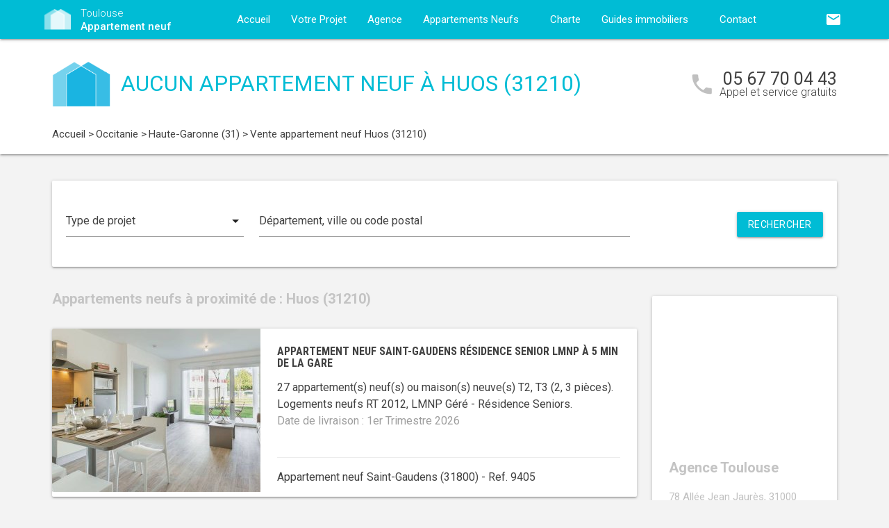

--- FILE ---
content_type: text/html; charset=UTF-8
request_url: https://www.toulouse-appartementneuf.fr/appartements-neufs-occitanie/haute-garonne-31/huos-31210/
body_size: 9247
content:
<!DOCTYPE html>
<html >
    <head >
                    <script type="text/javascript">
                window.gdprAppliesGlobally=true;(function(){function a(e){if(!window.frames[e]){if(document.body&&document.body.firstChild){var t=document.body;var n=document.createElement("iframe");n.style.display="none";n.name=e;n.title=e;t.insertBefore(n,t.firstChild)}
                else{setTimeout(function(){a(e)},5)}}}function e(n,r,o,c,s){function e(e,t,n,a){if(typeof n!=="function"){return}if(!window[r]){window[r]=[]}var i=false;if(s){i=s(e,t,n)}if(!i){window[r].push({command:e,parameter:t,callback:n,version:a})}}e.stub=true;function t(a){if(!window[n]||window[n].stub!==true){return}if(!a.data){return}
                var i=typeof a.data==="string";var e;try{e=i?JSON.parse(a.data):a.data}catch(t){return}if(e[o]){var r=e[o];window[n](r.command,r.parameter,function(e,t){var n={};n[c]={returnValue:e,success:t,callId:r.callId};a.source.postMessage(i?JSON.stringify(n):n,"*")},r.version)}}
                if(typeof window[n]!=="function"){window[n]=e;if(window.addEventListener){window.addEventListener("message",t,false)}else{window.attachEvent("onmessage",t)}}}e("__tcfapi","__tcfapiBuffer","__tcfapiCall","__tcfapiReturn");a("__tcfapiLocator");(function(e){
                var t=document.createElement("script");t.id="spcloader";t.type="text/javascript";t.async=true;t.src="https://sdk.privacy-center.org/"+e+"/loader.js?target="+document.location.hostname;t.charset="utf-8";var n=document.getElementsByTagName("script")[0];n.parentNode.insertBefore(t,n)})("5bd96f9c-904b-4384-b791-8591b7bdb0c1")})();
            </script>
                <title>Appartement neuf Huos (31210) :  logements neufs à Huos</title>
        <meta name="description" content="Huos (31210) :  appartements neufs &agrave; vendre &agrave; Huos (31210) pour l'achat de votre logement neuf. Vous souhaitez habiter ou investir dans un appartement neuf &agrave; Huos ? Contactez d&egrave;s maintenant l'un de nos conseillers, accompagnement gratuit !" />
<meta name="keywords" content="appartement neuf" />
<meta property="og:title" content="Appartement neuf Huos (31210) :  logements neufs &agrave; Huos" />
<meta property="og:description" content="Huos (31210) :  appartements neufs &agrave; vendre &agrave; Huos (31210) pour l'achat de votre logement neuf. Vous souhaitez habiter ou investir dans un appartement neuf &agrave; Huos ? Contactez d&egrave;s maintenant l'un de nos conseillers, accompagnement gratuit !" />
<meta property="og:keywords" content="appartement neuf" />

        
        
            <link rel="stylesheet" href="/build/css/lightslider.css" />
        <link rel="preconnect" href="https://fonts.googleapis.com">
        <link rel="preconnect" href="https://fonts.gstatic.com" crossorigin>
        <link href="https://fonts.googleapis.com/css2?family=Roboto+Condensed:wght@400;700&family=Roboto:wght@300;400;500;700&display=swap" rel="stylesheet">
        <link rel="stylesheet" href="/build/css/theme1.css" />
        <meta name="viewport" content="width=device-width, initial-scale=1">
        <link rel="icon" type="image/png" href="/favicon-appartement-neuf.png" />
        <link rel="shortcut icon" type="image/x-icon" href="/favicon-appartement-neuf.ico" />

                    <link rel="canonical" href="https://www.toulouse-appartementneuf.fr/appartements-neufs-occitanie/haute-garonne-31/huos-31210/" />
                                    
                    <!-- Google Tag Manager -->
        <script>
            var dataLayer = window.dataLayer || [];
                dataLayer.push({
        'event': 'remarketingTriggered',
        'listing_id': [],
        'listing_pagetype': 'searchresults',
        'listing_totalvalue': []
    });
        </script>
        <script>
            (function(w,d,s,l,i){w[l]=w[l]||[];w[l].push({'gtm.start':
                new Date().getTime(),event:'gtm.js'});var f=d.getElementsByTagName(s)[0],
                j=d.createElement(s),dl=l!='dataLayer'?'&l='+l:'';j.async=true;j.src=
                '//www.googletagmanager.com/gtm.js?id='+i+dl;f.parentNode.insertBefore(j,f);
            })(window,document,'script','dataLayer','GTM-WZV32Q');
        </script>
        <!-- End Google Tag Manager -->
    </head>
    <body class="appartement-neuf listing call-track">
        <!-- Google Tag Manager (noscript) -->
        <noscript><iframe src="https://www.googletagmanager.com/ns.html?id=GTM-WZV32Q" height="0" width="0" style="display:none;visibility:hidden"></iframe></noscript>
        <!-- End Google Tag Manager (noscript) -->
        
<nav class="z-depth-1">
    <div class="container">
        <div class="nav-wrapper">
            <a href="/" class="left brand-logo">
                <img src="/images/appartement-neuf-logo.png" class="nav-img-logo" alt="Logo" />
                <span>Toulouse<br>
                    <strong>Appartement neuf</strong>
                </span>
            </a>
            <a href="#" data-target="mobile-demo" class="button-collapse sidenav-trigger"><i class="material-icons">menu</i></a>
            <a href="#" data-target="modal-contact" class="modal-trigger nav-ico-xs show-on-medium-and-down"><i class="material-icons">email</i></a>
            <a href="tel:05 67 70 04 43" data-from="header" class="nav-ico-xs show-on-medium-and-down phonelink"><i class="material-icons">phone</i></a>
            <ul class="sidenav" id="mobile-demo">
                <li class="active"><a href="/">Accueil</a></li>
                <li><a href="/projet/">Votre Projet</a></li>
                <li><a href="/agence-appartement-neuf-toulouse/">Agence</a></li>
                                    <li><a href="/appartements-neufs-occitanie/">Appartements Neufs</a></li>
                                <li><a href="/notre-charte/">Charte</a></li>
                <li class="no-padding">
                    <ul class="collapsible">
                        <li>
                            <a class="collapsible-header">Guides immobiliers<i class="material-icons">arrow_drop_down</i></a>
                            <div class="collapsible-body">
                                <ul>
                                    <li><a href="/guide-vefa/">VEFA</a></li>
                                    <li><a href="/guide-pinel/">Pinel</a></li>
                                </ul>
                            </div>
                        </li>
                    </ul>
                </li>
                <li><a href="/contact/">Contact</a></li>
                <li><a href="#" data-target="modal-contact" class="modal-trigger"><i class="material-icons">email</i></a></li>
                            </ul>
            <ul id="nav-mobile" class="right hide-on-med-and-down">
                                <li><a href="#" data-target="modal-contact" class="modal-trigger nav-ico" data-from="header"><i class="material-icons">email</i></a></li>
            </ul>
            <div class="center-align navigation-wrapper">
                <ul id="nav-mobile" class="hide-on-med-and-down">
                    <li ><a href="/">Accueil</a></li>
                    <li ><a href="/projet/">Votre Projet</a></li>
                    <li ><a href="/agence-appartement-neuf-toulouse/">Agence</a></li>
                    <li><a  href="/appartements-neufs-occitanie/" >Appartements Neufs<i class="material-icons right"></i></a></li>
                    <li ><a href="/notre-charte/">Charte</a></li>
                    <li><a class="dropdown-button" href="/guide-vefa/" data-target="dropdown1">Guides immobiliers<i class="material-icons right"></i></a></li>
                    <li ><a href="/contact/">Contact</a></li>
                </ul>
                <ul id="dropdown1" class="dropdown-content">
                    <li><a href="/guide-vefa/">VEFA</a></li>
                    <li><a href="/guide-pinel/">Pinel</a></li>
                </ul>
                            </div>
        </div>
    </div>
</nav>        
                                        
        <div class="program-header">
    <div class="container">
        <div class="row">
            <div class="col l9 valign-wrapper">
                <img src="/images/appartement-neuf-logoBig.png" class="program-img-logo hide-on-med-and-down" alt="Logo" />
                <h1 class="program-title-list">Aucun appartement neuf à Huos (31210)</h1>
            </div>
            <div class="col l3 right-align hide-on-med-and-down">
                <div class="program-phone">
                    <i class="material-icons">phone</i>
                    <p>
                        <a class="phonelink" href="tel:05 67 70 04 43"><span class="adwords-phone">05 67 70 04 43</span></a>
                        <span class="program-phone-sub">Appel et service gratuits</span>
                    </p>
                </div>
            </div>
        </div>
        <div class="row">
            <div class="navigation col l12">
                    <ul id="wo-breadcrumbs" class="breadcrumb" itemscope itemtype="http://schema.org/BreadcrumbList"><li class="breadcrumb" itemprop="itemListElement" itemscope itemtype="http://schema.org/ListItem"><a href="/" itemprop="item"><span itemprop="name">Accueil</span></a><meta itemprop="position" content="1" /><span class='separator'> &gt; </span></li><li class="breadcrumb" itemprop="itemListElement" itemscope itemtype="http://schema.org/ListItem"><a href="/appartements-neufs-occitanie/" itemprop="item"><span itemprop="name">Occitanie</span></a><meta itemprop="position" content="2" /><span class='separator'> &gt; </span></li><li class="breadcrumb" itemprop="itemListElement" itemscope itemtype="http://schema.org/ListItem"><a href="/appartements-neufs-occitanie/haute-garonne-31/" itemprop="item"><span itemprop="name">Haute-Garonne (31)</span></a><meta itemprop="position" content="3" /><span class='separator'> &gt; </span></li><li class="breadcrumb" itemprop="itemListElement" itemscope itemtype="http://schema.org/ListItem"><span itemprop="name">Vente appartement neuf Huos (31210)</span><meta itemprop="position" content="4" /></li></ul>
            </div>
        </div>
    </div>
</div>

    <div class="container">
        <div class="section search-section">
                <div class="row">
                    <div class="col s12">
                            <div class="card search-block">
        <div class="row">
            <div class="col s12 l3">
                <div class="input-field">
                    <select>
                        <option value="" disabled selected>Type de projet</option>
                        <option value="0">Habiter</option>
                                                    <option value="1">Investir</option>
                                            </select>
                </div>
            </div>
            <div class="col s12 l6">
                <div class="input-field">
                    <input placeholder="Département, ville ou code postal" id="program-search" type="text" class="validate" data-url="/">
                </div>
            </div>
            <div class="col s12 l3">
                <div class="input-field">
                    <a class="waves-effect waves-light btn search-button right">Rechercher</a>
                </div>
            </div>
        </div>
    </div>
                    </div>
                </div>
        </div>

        <div class="section main-section">
            <div class="row">
                <div class="col s12 l9">
                                                                <h2 class="home-h4-nomargin">
                                                            Appartements neufs à proximité de : Huos (31210)
                                                    </h2>
                                                    <div class="card horizontal program-card">
    <div class="card-image">
                            <a href="/appartements-neufs-occitanie/haute-garonne-31/saint-gaudens-31800/appartement-neuf-saint-gaudens-residence-senior-lmnp-a-5-min-de-la-gare-31800-9405/">
                                                                    <img class="responsive-img" alt="Achat / Vente appartement neuf Saint-Gaudens résidence senior LMNP à 5 min de la gare (31800) - Réf. 9405" src="https://www.toulouse-appartementneuf.fr/media/cache/listing_thumbnail/img-p/appartements-neufs-saint-gaudens-residence-senior-lmnp-a-5-min-de-la-gare-31800-9405-1.jpg">
            </a>
            </div>
    <div class="card-stacked">
        <div class="card-content">
            <h3 class="h3-card"><a href="/appartements-neufs-occitanie/haute-garonne-31/saint-gaudens-31800/appartement-neuf-saint-gaudens-residence-senior-lmnp-a-5-min-de-la-gare-31800-9405/">Appartement neuf Saint-Gaudens résidence senior LMNP à 5 min de la gare</a></h3>
            <div class="desc-card"><p>27 appartement(s) neuf(s) ou maison(s) neuve(s) T2, T3 (2, 3 pi&egrave;ces). <br />Logements neufs RT 2012, LMNP Géré - Résidence Seniors.<br /><span class="grey-text">Date de livraison : 1er Trimestre 2026</span></p></div>
        </div>
        <div class="card-action">
            <p class="sub-desc-card">Appartement neuf Saint-Gaudens (31800)  - Ref. 9405</p>
        </div>
    </div>
</div>

                                                            </div>
                <div class="col s12 l3">
                        <div class="sidebar-map">
    <div class="card">
        <div class="card-image">
                                                    <iframe
                    width="100%"
                    height="210"
                    loading="lazy"
                    frameborder="0" style="border:0; margin-bottom: 20px;"
                    src="https://www.google.com/maps/embed/v1/place?key=AIzaSyDEoItiykXYhySFkk1cPOOGELOmdTovocE&q=78 Allée Jean Jaurès,31000Toulouse"
                    allowfullscreen>
            </iframe>
        </div>
        <div class="card-content">
            <h4 class="home-h4-nomargin">Agence Toulouse</h4>
            <p class="no-margin left-align">78 Allée Jean Jaurès, 31000 Toulouse</p>
            <p class="no-margin left-align">Téléphone: <a class="phonelink" href="tel:05 67 70 04 43"><span class="adwords-phone">05 67 70 04 43</span></a></p>
        </div>
    </div>
</div>

        <div class="sidebar-contact">
        <div class="card">
            <h4 class="home-h4-nomargin">Nous contacter</h4>
            
    <form name="contact" method="post" action="/contact/add/9/12305" class="contact_ajax_form">

<div class="row">
        <div class="input-field col s12">    <input type="text" id="contact_firstname" name="contact[firstname]" required="required" class="" /><label class="required" for="contact_firstname">Prénom *</label></div>
    </div>
<div class="row">
        <div class="input-field col s12">    <input type="text" id="contact_lastname" name="contact[lastname]" required="required" class="" /><label class="required" for="contact_lastname">Nom *</label></div>
    </div>
<div class="row">
        <div class="input-field col s12">    <input type="email" id="contact_email" name="contact[email]" required="required" class="" /><label class="required" for="contact_email">Email *</label></div>
    </div>
<div class="row">
        <div class="input-field col s12">    <input type="text" id="contact_phonenumber" name="contact[phonenumber]" required="required" class="" /><label class="required" for="contact_phonenumber">Téléphone *</label></div>
    </div>
<div class="row">
        <div class="input-field col s12">    <input type="text" id="contact_zipcode" name="contact[zipcode]" required="required" class="" /><label class="required" for="contact_zipcode">Code Postal actuel *</label></div>
    </div>
    <input type="hidden" id="contact_from" name="contact[from]" value="sidebar" />
<div class="row">
    <div class="input-field col s12">
        <select id="contact_projectType" name="contact[projectType]" required="required"><option value="" disabled="disabled"  selected="selected">Type d&#039;achat *</option><option value="Résidence principale">Résidence principale</option><option value="Défiscalisation">Défiscalisation</option></select>
    </div>
</div>
<div class="row">
        <div class="input-field col s12"><textarea id="contact_message" name="contact[message]" class="materialize-textarea"></textarea><label class="" for="contact_message">Message</label></div>
    </div>
<div class="row">
    <div class="col s12 input-checkbox-field">
        
        <label>
    <input type="checkbox" class="filled-in"id="contact_personalDataProcessing" name="contact[personalDataProcessing]" required="required" value="1" />
    <span>J'accepte que mes données soient traitées par Appartement neuf Toulouse, et/ou <a href="/mentions-legales/#personal-data" target="blank">ses partenaires</a> dans le cadre de ma demande, d'être contacté(e) par Téléphone / Email / SMS ou Messagerie instantanée et à communiquer mes données à <a href="/mentions-legales/" target="blank">ses sous-traitants</a> dans le cadre de ses propres actions promotionnelles. *</span>
</label>
    </div>
</div>
<div class="row">
    <div class="col s12 input-checkbox-field">
        <label>
    <input type="checkbox" class="filled-in"id="contact_contactChannels_refuseContact" name="contact[contactChannels][refuseContact]" value="1" />
    <span>Je m'oppose à la réception des offres et actualités de Appartement neuf Toulouse par <select id="contact_contactChannels_refusedContactChannel" name="contact[contactChannels][refusedContactChannel]" class="refused-contact-channel"><option value="Email / SMS">Email / SMS</option><option value="Email">Email</option><option value="SMS">SMS</option></select></span>
</label>
    </div>
</div>
<div class="row">
    <div class="col s12 l7">
        <p class="left-align no-margin mandatory">* champs obligatoires</p>
    </div>
    <div class="col s12 l5">
        <button class="btn waves-effect waves-light btn-small" type="submit" name="action">Envoyer</button>
    </div>
</div>
<div class="row">
        
    

<div class="legal-mentions">
    <div class="col s12">
        <p>
            Appartement neuf Toulouse traite les données recueillies pour répondre à vos différentes demandes et vous adresser des études personnalisées en réponse à votre projet immobilier. Pour en savoir plus sur la gestion de vos données personnelles et pour exercer vos droits, reportez-vous à notre <a href="https://www.toulouse-appartementneuf.fr/mentions-legales/" target="_blank">Politique de Confidentialité des Données</a>.
        </p>
    </div>
</div>
</div>
    <input type="hidden" id="contact__token" name="contact[_token]" value="60260dd791de5cbb6720cda5dc2b2.HFk-TqZ-Un_wFpslKDPjg-cwwwmfFX7XaBYTgG4p8KE.bjxHI5I0BDvGO9ddGX3T-5V7rHH2TTqjO1JbsVcZwpBkM3A24ys3LsRerw" /></form>

        </div>
    </div>
    
            <div class="sidebar-list-cities">
    <div class="card">
        <h4 class="home-h4-nomargin">
                            Appartements neufs à proximité
                    </h4>
        <ul class="list-of-cites">
                                                                
                <li><a href="/appartements-neufs-occitanie/haute-garonne-31/aucamville-31140/">Appartement neuf Aucamville <span>(1)</span></a></li>
                                                                
                <li><a href="/appartements-neufs-occitanie/haute-garonne-31/aurin-31570/">Appartement neuf Aurin <span>(1)</span></a></li>
                                                                
                <li><a href="/appartements-neufs-occitanie/haute-garonne-31/aussonne-31840/">Appartement neuf Aussonne <span>(1)</span></a></li>
                                                                
                <li><a href="/appartements-neufs-occitanie/haute-garonne-31/auzeville-tolosane-31320/">Appartement neuf Auzeville-Tolosane <span>(3)</span></a></li>
                                                                
                <li><a href="/appartements-neufs-occitanie/haute-garonne-31/ayguesvives-31450/">Appartement neuf Ayguesvives <span>(1)</span></a></li>
                                                                
                <li><a href="/appartements-neufs-occitanie/haute-garonne-31/baziege-31450/">Appartement neuf Baziège <span>(1)</span></a></li>
                                                                
                <li><a href="/appartements-neufs-occitanie/haute-garonne-31/beauzelle-31700/">Appartement neuf Beauzelle <span>(1)</span></a></li>
                                                                
                <li><a href="/appartements-neufs-occitanie/haute-garonne-31/belberaud-31450/">Appartement neuf Belberaud <span>(1)</span></a></li>
                                                                
                <li><a href="/appartements-neufs-occitanie/haute-garonne-31/bessieres-31660/">Appartement neuf Bessières <span>(1)</span></a></li>
                                                                
                <li><a href="/appartements-neufs-occitanie/haute-garonne-31/blagnac-31700/">Appartement neuf Blagnac <span>(6)</span></a></li>
                                                                
                <li><a href="/appartements-neufs-occitanie/haute-garonne-31/bruguieres-31150/">Appartement neuf Bruguières <span>(5)</span></a></li>
                                                                
                <li><a href="/appartements-neufs-occitanie/haute-garonne-31/carbonne-31390/">Appartement neuf Carbonne <span>(1)</span></a></li>
                                                                
                <li><a href="/appartements-neufs-occitanie/haute-garonne-31/castanet-tolosan-31320/">Appartement neuf Castanet-Tolosan <span>(1)</span></a></li>
                                                                
                <li><a href="/appartements-neufs-occitanie/haute-garonne-31/castelginest-31780/">Appartement neuf Castelginest <span>(4)</span></a></li>
                                                                
                <li><a href="/appartements-neufs-occitanie/haute-garonne-31/castelmaurou-31180/">Appartement neuf Castelmaurou <span>(1)</span></a></li>
                                                                
                <li><a href="/appartements-neufs-occitanie/haute-garonne-31/castelnau-d-estretefonds-31620/">Appartement neuf Castelnau-d&#039;Estrétefonds <span>(1)</span></a></li>
                                                                
                <li><a href="/appartements-neufs-occitanie/haute-garonne-31/colomiers-31770/">Appartement neuf Colomiers <span>(1)</span></a></li>
                                                                
                <li><a href="/appartements-neufs-occitanie/haute-garonne-31/cornebarrieu-31700/">Appartement neuf Cornebarrieu <span>(1)</span></a></li>
                                                                
                <li><a href="/appartements-neufs-occitanie/haute-garonne-31/cugnaux-31270/">Appartement neuf Cugnaux <span>(1)</span></a></li>
                                                                
                <li><a href="/appartements-neufs-occitanie/haute-garonne-31/cepet-31620/">Appartement neuf Cépet <span>(1)</span></a></li>
                                                                
                <li><a href="/appartements-neufs-occitanie/haute-garonne-31/eaunes-31600/">Appartement neuf Eaunes <span>(3)</span></a></li>
                                                                
                <li><a href="/appartements-neufs-occitanie/haute-garonne-31/escalquens-31750/">Appartement neuf Escalquens <span>(1)</span></a></li>
                                                                
                <li><a href="/appartements-neufs-occitanie/haute-garonne-31/fenouillet-31150/">Appartement neuf Fenouillet <span>(1)</span></a></li>
                                                                
                <li><a href="/appartements-neufs-occitanie/haute-garonne-31/fonbeauzard-31140/">Appartement neuf Fonbeauzard <span>(1)</span></a></li>
                                                                
                <li><a href="/appartements-neufs-occitanie/haute-garonne-31/fonsorbes-31470/">Appartement neuf Fonsorbes <span>(1)</span></a></li>
                                                                
                <li><a href="/appartements-neufs-occitanie/haute-garonne-31/fronsac-31440/">Appartement neuf Fronsac <span>(1)</span></a></li>
                                                                
                <li><a href="/appartements-neufs-occitanie/haute-garonne-31/frouzins-31270/">Appartement neuf Frouzins <span>(1)</span></a></li>
                                                                
                <li><a href="/appartements-neufs-occitanie/haute-garonne-31/gagnac-sur-garonne-31150/">Appartement neuf Gagnac-sur-Garonne <span>(1)</span></a></li>
                                                                
                <li><a href="/appartements-neufs-occitanie/haute-garonne-31/gragnague-31380/">Appartement neuf Gragnague <span>(1)</span></a></li>
                                                                
                <li><a href="/appartements-neufs-occitanie/haute-garonne-31/gratentour-31150/">Appartement neuf Gratentour <span>(1)</span></a></li>
                                                                
                <li><a href="/appartements-neufs-occitanie/haute-garonne-31/l-union-31240/">Appartement neuf L&#039;Union <span>(3)</span></a></li>
                                                                
                <li><a href="/appartements-neufs-occitanie/haute-garonne-31/labarthe-sur-leze-31860/">Appartement neuf Labarthe-sur-Lèze <span>(3)</span></a></li>
                                                                
                <li><a href="/appartements-neufs-occitanie/haute-garonne-31/labastide-saint-sernin-31620/">Appartement neuf Labastide-Saint-Sernin <span>(1)</span></a></li>
                                                                
                <li><a href="/appartements-neufs-occitanie/haute-garonne-31/labastidette-31600/">Appartement neuf Labastidette <span>(1)</span></a></li>
                                                                
                <li><a href="/appartements-neufs-occitanie/haute-garonne-31/labege-31670/">Appartement neuf Labège <span>(1)</span></a></li>
                                                                
                <li><a href="/appartements-neufs-occitanie/haute-garonne-31/lacroix-falgarde-31120/">Appartement neuf Lacroix-Falgarde <span>(1)</span></a></li>
                                                                
                <li><a href="/appartements-neufs-occitanie/haute-garonne-31/launaguet-31140/">Appartement neuf Launaguet <span>(3)</span></a></li>
                                                                
                <li><a href="/appartements-neufs-occitanie/haute-garonne-31/lespinasse-31150/">Appartement neuf Lespinasse <span>(1)</span></a></li>
                                                                
                <li><a href="/appartements-neufs-occitanie/haute-garonne-31/leguevin-31490/">Appartement neuf Léguevin <span>(1)</span></a></li>
                                                                
                <li><a href="/appartements-neufs-occitanie/haute-garonne-31/merville-31330/">Appartement neuf Merville <span>(1)</span></a></li>
                                                                
                <li><a href="/appartements-neufs-occitanie/haute-garonne-31/mondonville-31700/">Appartement neuf Mondonville <span>(1)</span></a></li>
                                                                
                <li><a href="/appartements-neufs-occitanie/haute-garonne-31/mondouzil-31850/">Appartement neuf Mondouzil <span>(1)</span></a></li>
                                                                
                <li><a href="/appartements-neufs-occitanie/haute-garonne-31/montrabe-31850/">Appartement neuf Montrabé <span>(1)</span></a></li>
                                                                
                <li><a href="/appartements-neufs-occitanie/haute-garonne-31/muret-31600/">Appartement neuf Muret <span>(2)</span></a></li>
                                                                
                <li><a href="/appartements-neufs-occitanie/haute-garonne-31/pechbusque-31320/">Appartement neuf Pechbusque <span>(1)</span></a></li>
                                                                
                <li><a href="/appartements-neufs-occitanie/haute-garonne-31/pibrac-31820/">Appartement neuf Pibrac <span>(2)</span></a></li>
                                                                
                <li><a href="/appartements-neufs-occitanie/haute-garonne-31/pin-balma-31130/">Appartement neuf Pin-Balma <span>(1)</span></a></li>
                                                                
                <li><a href="/appartements-neufs-occitanie/haute-garonne-31/pins-justaret-31860/">Appartement neuf Pins-Justaret <span>(2)</span></a></li>
                                                                
                <li><a href="/appartements-neufs-occitanie/haute-garonne-31/pinsaguel-31120/">Appartement neuf Pinsaguel <span>(1)</span></a></li>
                                                                
                <li><a href="/appartements-neufs-occitanie/haute-garonne-31/plaisance-du-touch-31830/">Appartement neuf Plaisance-du-Touch <span>(1)</span></a></li>
                                                                
                <li><a href="/appartements-neufs-occitanie/haute-garonne-31/pompertuzat-31450/">Appartement neuf Pompertuzat <span>(1)</span></a></li>
                                                                
                <li><a href="/appartements-neufs-occitanie/haute-garonne-31/portet-sur-garonne-31120/">Appartement neuf Portet-sur-Garonne <span>(1)</span></a></li>
                                                                
                <li><a href="/appartements-neufs-occitanie/haute-garonne-31/quint-fonsegrives-31130/">Appartement neuf Quint-Fonsegrives <span>(5)</span></a></li>
                                                                
                <li><a href="/appartements-neufs-occitanie/haute-garonne-31/ramonville-saint-agne-31520/">Appartement neuf Ramonville-Saint-Agne <span>(2)</span></a></li>
                                                                
                <li><a href="/appartements-neufs-occitanie/haute-garonne-31/roques-31120/">Appartement neuf Roques <span>(1)</span></a></li>
                                                                
                <li><a href="/appartements-neufs-occitanie/haute-garonne-31/roquettes-31120/">Appartement neuf Roquettes <span>(1)</span></a></li>
                                                                
                <li><a href="/appartements-neufs-occitanie/haute-garonne-31/rouffiac-tolosan-31180/">Appartement neuf Rouffiac-Tolosan <span>(1)</span></a></li>
                                                                
                <li><a href="/appartements-neufs-occitanie/haute-garonne-31/saint-alban-31140/">Appartement neuf Saint-Alban <span>(1)</span></a></li>
                                                                
                <li><a href="/appartements-neufs-occitanie/haute-garonne-31/saint-clar-de-riviere-31600/">Appartement neuf Saint-Clar-de-Rivière <span>(1)</span></a></li>
                                                                
                <li><a href="/appartements-neufs-occitanie/haute-garonne-31/saint-gaudens-31800/">Appartement neuf Saint-Gaudens <span>(1)</span></a></li>
                                                                
                <li><a href="/appartements-neufs-occitanie/haute-garonne-31/saint-jean-31240/">Appartement neuf Saint-Jean <span>(2)</span></a></li>
                                                                
                <li><a href="/appartements-neufs-occitanie/haute-garonne-31/saint-jory-31790/">Appartement neuf Saint-Jory <span>(1)</span></a></li>
                                                                
                <li><a href="/appartements-neufs-occitanie/haute-garonne-31/saint-orens-de-gameville-31650/">Appartement neuf Saint-Orens-de-Gameville <span>(1)</span></a></li>
                                                                
                <li><a href="/appartements-neufs-occitanie/haute-garonne-31/saint-sauveur-31790/">Appartement neuf Saint-Sauveur <span>(1)</span></a></li>
                                                                
                <li><a href="/appartements-neufs-occitanie/haute-garonne-31/sainte-foy-d-aigrefeuille-31570/">Appartement neuf Sainte-Foy-d&#039;Aigrefeuille <span>(1)</span></a></li>
                                                                
                <li><a href="/appartements-neufs-occitanie/haute-garonne-31/seilh-31840/">Appartement neuf Seilh <span>(2)</span></a></li>
                                                                
                <li><a href="/appartements-neufs-occitanie/haute-garonne-31/seysses-31600/">Appartement neuf Seysses <span>(1)</span></a></li>
                                                                
                <li><a href="/appartements-neufs-occitanie/haute-garonne-31/toulouse-31000/">Appartement neuf Toulouse <span>(88)</span></a></li>
                                                                
                <li><a href="/appartements-neufs-occitanie/haute-garonne-31/tournefeuille-31170/">Appartement neuf Tournefeuille <span>(5)</span></a></li>
                                                                
                <li><a href="/appartements-neufs-occitanie/haute-garonne-31/vieille-toulouse-31320/">Appartement neuf Vieille-Toulouse <span>(1)</span></a></li>
                                                                
                <li><a href="/appartements-neufs-occitanie/haute-garonne-31/villeneuve-tolosane-31270/">Appartement neuf Villeneuve-Tolosane <span>(1)</span></a></li>
                    </ul>
    </div>
</div>

    
    
                </div>
            </div>
        </div>
    </div>
    
<div class="partners-wrapper">
    <div class="card">
        <div class="container">
            <div class="row">
                <div class="col s12 l9">
                    <div class="partners-block">
                            <h4 class="home-h4-nomargin">Parmi nos partenaires promoteurs...</h4>
    <div class="partner-nav">
        <span class="partner-nav-prev"><i class="material-icons">navigate_before</i></span>
        <span class="partner-nav-next"><i class="material-icons">navigate_next</i></span>
    </div>
    <div class="partners-logos">
        <ul id="lightSliderPartners">
                        <li>
                <div class="row">
                    <img src="/images/promoteurs/toulouse-1.jpg" class="responsive-img" />
                </div>
            </li>
                    </ul>
    </div>
                    </div>
                </div>
                <div class="col s12 l3">
    <div class="download">
        <h4 class="home-h4-nomargin">Nos guides immobiliers</h4>
        <p class="align-justify">Pour acheter sereinement dans le neuf ou tout savoir sur la loi Pinel, téléchargez gratuitement nos guides immobiliers.</p>
        <div class="left">
            <img src="/images/guides/guide-ferme-appartement-neuf-vefa.png" alt="" class="img-home-book responsive-img" />
            <a href="/guide-vefa/" class="waves-effect waves-light btn btn-small center-align">Télécharger</a>
        </div>
        <div class="right">
            <img src="/images/guides/guide-ferme-appartement-neuf-pinel.png" alt="" class="img-home-book responsive-img" />
            <a href="/guide-pinel/" class="waves-effect waves-light btn btn-small center-align">Télécharger</a>
        </div>
    </div>
</div>
            </div>
        </div>
    </div>
</div>

    <div class="container">
    <div class="section">
        <div class="card list-bottom-desc">
            <h5 style="text-align: justify;">Acheter votre appartement neuf &agrave; Huos (31210)</h5>
<p style="text-align: justify;">Vous souhaitez acheter un appartement neuf &agrave; Huos pour habiter ou pour investir ? Ayez toutes les cl&eacute;s en main pour acheter en toute s&eacute;curit&eacute;.</p>
<p style="text-align: justify;">Pour tout savoir sur l&rsquo;ensemble de nos&nbsp;<strong>appartements neufs</strong> &agrave; vendre &agrave; Huos, contactez d&egrave;s &agrave; pr&eacute;sent l&rsquo;un de nos experts de l&rsquo;<strong>immobilier neuf</strong> qui vous accompagnera dans l&rsquo;ensemble de vos d&eacute;marches.</p>
<p style="text-align: justify;">Profitez gratuitement de l&rsquo;avis de nos conseillers.</p>
            
        </div>
    </div>
</div>
        <footer>
    <div class="container">
        <div class="row">
            <div class="col s12 l4">
                <div class="footer-logo">
                    <img src="/images/appartement-neuf-logoBig.png" class="nav-img-footer" alt="Logo" />
                    <span>
                        Toulouse<br>
                        <strong>Appartement neuf</strong>
                    </span>
                </div>
            </div>
            <div class="col s12 l8">
                <p class="no-margin left-align copyright">&copy; 2026 Appartement neuf Toulouse. Tous droits réservés - <a href="/mentions-legales/">Mentions légales</a> - <a href="javascript:Didomi.preferences.show()">Gestion des cookies</a> - <a href="/plan-du-site/">Plan du site</a></p>
            </div>
        </div>
    </div>
</footer>
        <script src="https://ajax.googleapis.com/ajax/libs/jquery/3.2.1/jquery.min.js"></script>
        <script src="https://cdnjs.cloudflare.com/ajax/libs/materialize/1.0.0/js/materialize.min.js"></script>
        <script src="https://cdnjs.cloudflare.com/ajax/libs/jquery.devbridge-autocomplete/1.4.4/jquery.autocomplete.min.js"></script>
        <script src="https://cdnjs.cloudflare.com/ajax/libs/jquery-validate/1.17.0/jquery.validate.min.js"></script>
        <script src="/build/app.js"></script>
                            <div id="modal-contact" class="modal">
    <div class="modal-content">
        <h4>Nous contacter</h4>
        <p class="modal-subtitle">    Pour nous contacter, remplissez le formulaire ci-dessous un email nous sera automatiquement envoyé !
</p>
        <p class="alert hide">
            Vos coordonnées ont bien été transmises        </p>
            <div class="section wrapper-form">
                                    <form name="contact_modal" method="post" action="/contact/add/9/12305" class="ajax_form">
        
        <div class="row">
        <div class="input-field col s12">    <input type="text" id="contact_firstname" name="contact[firstname]" required="required" class="" /><label class="required" for="contact_firstname">Prénom *</label></div>
    </div>
        <div class="row">
        <div class="input-field col s12">    <input type="text" id="contact_lastname" name="contact[lastname]" required="required" class="" /><label class="required" for="contact_lastname">Nom *</label></div>
    </div>
        <div class="row">
        <div class="input-field col s12">    <input type="email" id="contact_email" name="contact[email]" required="required" class="" /><label class="required" for="contact_email">Email *</label></div>
    </div>
        <div class="row">
        <div class="input-field col s12">    <input type="text" id="contact_phonenumber" name="contact[phonenumber]" required="required" class="" /><label class="required" for="contact_phonenumber">Téléphone *</label></div>
    </div>
        <div class="row">
        <div class="input-field col s12">    <input type="text" id="contact_zipcode" name="contact[zipcode]" required="required" class="" /><label class="required" for="contact_zipcode">Code Postal actuel *</label></div>
    </div>
        <div class="row">
            <div class="input-field col s12">
                <select id="contact_projectType" name="contact[projectType]" required="required"><option value="" disabled="disabled"  selected="selected">Type d&#039;achat *</option><option value="Résidence principale">Résidence principale</option><option value="Défiscalisation">Défiscalisation</option></select>
            </div>
        </div>
        <div class="row">
        <div class="input-field col s12"><textarea id="contact_message" name="contact[message]" class="materialize-textarea"></textarea><label class="" for="contact_message">Message</label></div>
    </div>
        <div class="row">
            <div class="col s12 input-checkbox-field">
                
                <label>
    <input type="checkbox" class="filled-in"id="contact_personalDataProcessing" name="contact[personalDataProcessing]" required="required" value="1" />
    <span>J'accepte que mes données soient traitées par Appartement neuf Toulouse, et/ou <a href="/mentions-legales/#personal-data" target="blank">ses partenaires</a> dans le cadre de ma demande, d'être contacté(e) par Téléphone / Email / SMS ou Messagerie instantanée et à communiquer mes données à <a href="/mentions-legales/" target="blank">ses sous-traitants</a> dans le cadre de ses propres actions promotionnelles. *</span>
</label>
            </div>
        </div>    
        <div class="row">
            <div class="col s12 input-checkbox-field">
                <label>
    <input type="checkbox" class="filled-in"id="contact_contactChannels_refuseContact" name="contact[contactChannels][refuseContact]" value="1" />
    <span>Je m'oppose à la réception des offres et actualités de Appartement neuf Toulouse par <select id="contact_contactChannels_refusedContactChannel" name="contact[contactChannels][refusedContactChannel]" class="refused-contact-channel"><option value="Email / SMS">Email / SMS</option><option value="Email">Email</option><option value="SMS">SMS</option></select></span>
</label>
            </div>
        </div>
        <div class="row">
            <div class="col s4">
                <p>* champs obligatoires</p>
            </div>
            <div class="col s8 right-align">
                <button class="btn modal-action modal-close waves-effect waves-light grey">Annuler</button>
                <button class="btn waves-effect waves-light" id="alert-form-button">Envoyer</button>
            </div>
        </div>
            <input type="hidden" id="contact_from" name="contact[from]" />    <input type="hidden" id="contact__token" name="contact[_token]" value="8d75043a18d078b27f1f8.lC1tlwoQ1z7DkqX-6XVbZ-j19hUFvCoral2gkivYhog.5kgU-j5agXr1v-mG2DtrH5q-mW1s5G5fORnooxLotLnsRyPvT0Wyb_fakQ" /></form>
    </div>
    </div>
    <div class="modal-footer">
                            
    

<div class="legal-mentions">
    <div class="col s12">
        <p>
            Appartement neuf Toulouse traite les données recueillies pour répondre à vos différentes demandes et vous adresser des études personnalisées en réponse à votre projet immobilier. Pour en savoir plus sur la gestion de vos données personnelles et pour exercer vos droits, reportez-vous à notre <a href="https://www.toulouse-appartementneuf.fr/mentions-legales/" target="_blank">Politique de Confidentialité des Données</a>.
        </p>
    </div>
</div>
        
    </div>
    <div class="close modal-close">x</div>
</div>

            </body>
</html>
